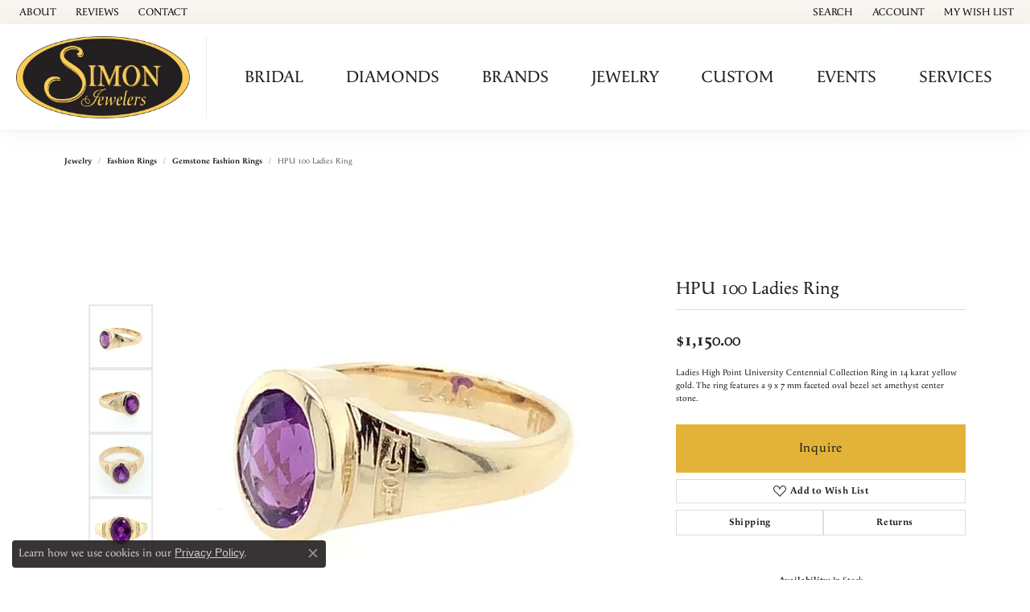

--- FILE ---
content_type: text/html; charset=UTF-8
request_url: https://www.simonjewelers.com/jewelry-details/gemstone-fashion-rings/hpu-100-ladies-ring/81881
body_size: 17172
content:
<!DOCTYPE html>
<html lang="en">
	<head>
		<meta charset="utf-8">
		<title>HPU 100 Ladies Ring 001-200-03628 14KY - Simon Jewelers | Simon Jewelers | High Point, NC</title>	
		
		
		<link rel="preconnect" href="//v6master-asics.shopfinejewelry.com/">
		<link rel="preconnect" href="https://cdn.jewelryimages.net/">
		
		<link rel="stylesheet" href="/css/_monolith.min.css?t=14481" media="all">
				
		
		
		<link rel="stylesheet" href="//v6master-asics.shopfinejewelry.com/js/vendor/OwlCarousel2-2.3.4/dist/assets/owl.carousel.min.css?t=simonjewelers14481"  media="print" onload="this.media='all'">
		<link rel="stylesheet" href="//v6master-asics.shopfinejewelry.com/js/vendor/magiczoomplus-commercial/magiczoomplus/magiczoomplus.css?t=simonjewelers14481"  media="print" onload="this.media='all'">
		<link rel="stylesheet" href="//v6master-asics.shopfinejewelry.com/js/vendor/bootstrap4-datetimepicker-master/build/css/bootstrap-datetimepicker.min.css?t=simonjewelers14481"  media="print" onload="this.media='all'">
		<link rel="stylesheet" href="//v6master-asics.shopfinejewelry.com/js/src/components/phone-number-input/css/phone-number-input.min.css?t=simonjewelers14481"  media="print" onload="this.media='all'">
		<link rel="stylesheet" href="//v6master-asics.shopfinejewelry.com/js/vendor/jquery.realperson.package-2.0.1/jquery.realperson.css?t=simonjewelers14481"  media="print" onload="this.media='all'">
		<link rel="stylesheet" href="//v6master-asics.shopfinejewelry.com/fonts/diamond-shapes/diashapes-v6.min.css" media="print" onload="this.media='all';">
		<link rel="stylesheet" href="//v6master-asics.shopfinejewelry.com/fonts/ring-settings/big-ring-settings-style.min.css" media="print" onload="this.media='all';">
		<link rel="stylesheet" href="//v6master-asics.shopfinejewelry.com/css/fragments/consentManagementPlatform.min.css" media="print" onload="this.media='all';">
		<link rel="stylesheet" href="//v6master-asics.shopfinejewelry.com/css/fragments/toggleSwitch.min.css" media="print" onload="this.media='all';">
		<link rel="stylesheet" href="//v6master-asics.shopfinejewelry.com/css/fragments/address-table.min.css" media="print" onload="this.media='all';">
		<link rel="stylesheet" href="//v6master-asics.shopfinejewelry.com/fonts/icons/css/bootstrap-set3.min.css" media="print" onload="this.media='all';">
		<link rel="stylesheet" href="//v6master-asics.shopfinejewelry.com/fonts/icons/css/brands.min.css" media="print" onload="this.media='all';">
		<link rel="stylesheet" href="/css/_quick-search.min.css?t=simonjewelers14481"  media="print" onload="this.media='all'">
		<link rel="stylesheet" href="//v6master-asics.shopfinejewelry.com/js/build/components/login/css/login.min.css?t=simonjewelers14481"  media="print" onload="this.media='all'">
		<link rel="stylesheet" href="/css/_login.min.css?t=simonjewelers14481"  media="print" onload="this.media='all'">
		<link rel="stylesheet" href="/css/_cart.min.css?t=simonjewelers14481"  media="print" onload="this.media='all'">
		<link rel="stylesheet" href="/css/_wishlist.min.css?t=simonjewelers14481"  media="print" onload="this.media='all'">
			<link rel="stylesheet" href="//v6master-asics.shopfinejewelry.com/css/pages/jewelry-details.min.css?t=simonjewelers14481" media="all">		
		
		<link rel="stylesheet" href="//v6master-asics.shopfinejewelry.com/css/theme-olympus.css?t=14481" media="print" onload="this.media='all';">
		
		<link rel="stylesheet" href="/css/local.css?t=14481" media="all">
		<link rel="stylesheet" href="//v6master-asics.shopfinejewelry.com/css/print.min.css?t=14481" media="print" type="text/css">
	
		<script data-load-position="inline">
			window.cmpSettings = {"useOptInConsentPolicy":false,"showConsentManagementOptions":false,"includeRolexCookieOptions":false,"includePersonalizationCookieOption":true,"forRolexHybrid":false,"rolexCMPVersion":1};
		</script>
		<script src="//v6master-asics.shopfinejewelry.com/js/globalScripts/cookieBlocker.js" data-load-position="inline"></script>
		
		<script>
			var blockedCookieScripts = [];
		</script>		
		<!-- Global site tag (gtag.js) - Google Analytics -->
		<script data-load-position="early 0" async src="https://www.googletagmanager.com/gtag/js?id=UA-38924680-12"></script>
		<script data-load-position="inline">
			window.dataLayer = window.dataLayer || [];
			function gtag(){dataLayer.push(arguments);}
			gtag('js', new Date());

			gtag('config', 'UA-38924680-12'); 
		</script>		
		
		

		<!-- HEAD INCLUDES START -->
		
	<script src="https://cdn.jsdelivr.net/npm/hls.js@1.4.12/dist/hls.min.js?t=simonjewelers14481" data-load-position="early 0"></script>

	<script src="//v6master-asics.shopfinejewelry.com/js/fragments/hls-product-video.js?t=simonjewelers14481" data-load-position="early 1"></script>
<script>window.userCurrency = "USD";</script>
		<!-- HEAD INCLUDES END -->

		
					
		<script data-load-position="early 0">window.pageInfo={"itemID":"81881","itemDetails":{"itemID":"81881","masterID":"c001372","jewelryClassID":"22","itemUrl":null,"vendorID":"00098","edgeVendID":"VIJ","folderName":"images\/edge","has1x1":"0","imgFileName":"200-03628.jpg","imgAlt1":"","imgFileName2":"200-03628-02.jpg","imgAlt2":"","imgFileName3":"200-03628-03.jpg","imgAlt3":"","imgFileName4":"200-03628-04.jpg","imgAlt4":"","imgFileName5":"","imgAlt5":"","videoFile":"","youtubeLink":"","imgUrl":"images\/edge\/200-03628.jpg","collectionID":"0","itemTitle":"HPU 100 Ladies Ring","description":"Ladies High Point University Centennial Collection Ring in 14 karat yellow gold. The ring features a 9 x 7 mm faceted oval bezel set amethyst center stone.","styleNo":"001-200-03628","vendorStyle":"HPU100-LDS-RGGD","GUID":"","RFID":"","gender":"Women's","ringSetting":null,"settingType":null,"centerStoneIncluded":"0","centerCtWt":"0.00","centerDiaShape":"0","centerDiaCut":"0","centerDiaClarity":"0","centerDiaColor":"0","centerDiaDimensions":"","centerDiaCertType":"0","centerDiaCertImg":"","centerDiaCertNo":"","centerDiaFluorescence":"0","centerDiaTable":"0.00","centerDiaDepth":"0.00","centerDiaCulet":"0","centerDiaPrice":"0.00","centerDiaPricePerCarat":"0.00","commonDiaCtWt":"0.00","commonDiaShape":"0","commonDiaCut":"0","commonDiaClarity":"0","commonDiaColor":"0","totalDiaCount":"0","totalDiaCtWt":"0.00","shapeRange":"","centerGemIncluded":"0","centerGemType":"0","centerGemShape":"0","centerGemstoneCtWt":"0.00","centerGemDimensions":"","centerGemQuality":"","gemstoneType":null,"gemstoneTypeA":"0","gemstoneTypeACtWt":"0.00","gemstoneTypeACount":"0","gemstoneTypeB":"0","gemstoneTypeBCtWt":"0.00","gemstoneTypeBCount":"0","gemstoneTypeC":"0","gemstoneTypeCCtWt":"0.00","gemstoneTypeCCount":"0","gemstoneTypeD":"0","gemstoneTypeDCtWt":"0.00","gemstoneTypeDCount":"0","gemstoneTypeE":"0","gemstoneTypeECtWt":"0.00","gemstoneTypeECount":"0","totalGemstoneWt":"0.00","fullMetalType":"14K Yellow Gold","metalType1":"14KY","length":"","lengthType":"","width":"","widthType":"","size":null,"color":null,"letter":null,"era":null,"ringSizes":"","stockLevel":"1","availability":"0","freeShipping":"0","weight":"1.00","weightType":"","enableCheckout":"1","lowCt":null,"highCt":null,"categoryTitle":"Gemstone Fashion Rings","categoryUrl":"gemstone-fashion-rings","h1Tag":"","parentCategoryTitle":"Fashion Rings","parentCategoryUrl":"fashion-rings","retail":1150,"salePrice":0,"imgFileName_exists":null,"imgFileName_width":null,"imgFileName2_exists":null,"imgFileName2_width":null,"imgFileName3_exists":null,"imgFileName3_width":null,"imgFileName4_exists":null,"imgFileName4_width":null,"imgFileName5_exists":null,"imgFileName5_width":null,"nonStandardImage":null,"similarSKUs":"{\"idList\":[\"81883\",\"81955\",\"83399\",\"83403\",\"83267\",\"83541\",\"81105\",\"81913\",\"83821\",\"83405\"],\"ctime\":1769261356}","itemMetaTitle":"","itemMetaKeywords":"","itemMetaDescription":"","itemVisible":"1","autoUpdate":"0","collectionTitle":null,"collectionUrl":null,"logoWhite":null,"copyHybrid":null,"masterCollectionID":null,"jsonData":null,"fixedShippingPrice":"0.00","metalFinish":"polished","style":"","watchType":"","watchBraceletMaterial":"","watchBraceletColor":"","watchCaseSize":"","watchCaseMaterial":"","watchCrystalType":"","watchBezel":"","watchDialColor":"","watchDialShape":"","watchDialType":"","watchMovement":"","watchWaterResistance":"","watchFunctions":"","watchBraceletStyle":"","commonStoneType":"0","hidePrice":"0","excludeFromCoupons":"0","isERDBrand":null,"collection":"","fretail":"$1,150.00","fsalePrice":"$0.00","collectionLogoURL":"\/\/placeholder.shopfinejewelry.com\/300x150\/ffffff\/ffffff","imageSource":"\/\/cdn.jewelryimages.net\/edge\/simonjewelers\/images\/edge\/200-03628.jpg?v=14"},"baseSKU":"HPU100-LDS-RGGD","baseSKURaw":"HPU100-LDS-RGGD","jewelryClassID":"22","jsonData":false,"styleNo":"001-200-03628","scrambledStlyeNo":"","itemTitle":"HPU 100 Ladies Ring","itemVisible":"1","categoryUrl":"gemstone-fashion-rings","collectionID":"0","edgeVendID":"VIJ","vendorID":"00098","erdLegacyUrl":false,"variationStyle":"","imageBaseURL":"","image1":"\/\/cdn.jewelryimages.net\/edge\/simonjewelers\/images\/edge\/200-03628.jpg?v=14","image2":"\/\/cdn.jewelryimages.net\/edge\/simonjewelers\/images\/edge\/200-03628-02.jpg?v=14","image3":"\/\/cdn.jewelryimages.net\/edge\/simonjewelers\/images\/edge\/200-03628-03.jpg?v=14","image4":"\/\/cdn.jewelryimages.net\/edge\/simonjewelers\/images\/edge\/200-03628-04.jpg?v=14","image5":"","image6":"","variationColNames":"[]","ringSizeHasJSON":false,"ringSizeJSON":"","session":"e93ec74646002a34e442134980b00e96","referer":"","hideDecimals":"0","hideAllPrices":"0","price":1150,"currency":"USD","hidePriceMessage":"Call for Price","calculateLiveSettingPrice":false,"metalType":"14KY","metalFinish":"polished","diamondQuality":"","priceAdj":1,"forexMultiplier":1,"similarItems":{"success":true,"retArr":[{"imageSource":"\/\/cdn.jewelryimages.net\/edge\/simonjewelers\/images\/edge\/200-01335.jpg?v=14","itemUrl":"\/jewelry-details\/gemstone-fashion-rings\/fashion-ring\/81955","itemTitle":"Fashion Ring","retail":"1475.00","salePrice":"737.50"},{"imageSource":"\/\/cdn.jewelryimages.net\/edge\/simonjewelers\/images\/edge\/200-02600.jpg?v=14","itemUrl":"\/jewelry-details\/gemstone-fashion-rings\/fashion-ring\/83399","itemTitle":"Fashion Ring","retail":"1180.00","salePrice":"0.00"},{"imageSource":"\/\/cdn.jewelryimages.net\/edge\/simonjewelers\/images\/edge\/200-02666.jpg?v=14","itemUrl":"\/jewelry-details\/gemstone-fashion-rings\/fashion-ring\/83403","itemTitle":"Fashion Ring","retail":"4895.00","salePrice":"0.00"},{"imageSource":"\/\/cdn.jewelryimages.net\/edge\/simonjewelers\/images\/edge\/200-03042.jpg?v=14","itemUrl":"\/jewelry-details\/gemstone-fashion-rings\/fashion-ring\/83267","itemTitle":"Fashion Ring","retail":"1875.00","salePrice":"937.50"},{"imageSource":"\/\/cdn.jewelryimages.net\/edge\/simonjewelers\/images\/edge\/200-03045.jpg?v=14","itemUrl":"\/jewelry-details\/gemstone-fashion-rings\/fashion-ring\/83541","itemTitle":"Fashion Ring","retail":"5500.00","salePrice":"0.00"},{"imageSource":"\/\/cdn.jewelryimages.net\/edge\/simonjewelers\/images\/edge\/200-03112.jpg?v=14","itemUrl":"\/jewelry-details\/gemstone-fashion-rings\/tanzanite-and-diamond-ring\/81105","itemTitle":"Tanzanite and Diamond Ring","retail":"3100.00","salePrice":"0.00"},{"imageSource":"\/\/cdn.jewelryimages.net\/edge\/simonjewelers\/images\/edge\/200-03129.jpg?v=14","itemUrl":"\/jewelry-details\/gemstone-fashion-rings\/fashion-ring\/81913","itemTitle":"Fashion Ring","retail":"2995.00","salePrice":"0.00"},{"imageSource":"\/\/cdn.jewelryimages.net\/edge\/simonjewelers\/images\/edge\/200-03168.jpg?v=14","itemUrl":"\/jewelry-details\/gemstone-fashion-rings\/fashion-ring\/83821","itemTitle":"Fashion Ring","retail":"7295.00","salePrice":"0.00"},{"imageSource":"\/\/cdn.jewelryimages.net\/edge\/simonjewelers\/images\/edge\/200-03204.jpg?v=14","itemUrl":"\/jewelry-details\/gemstone-fashion-rings\/fashion-ring\/83405","itemTitle":"Fashion Ring","retail":"3450.00","salePrice":"0.00"},{"imageSource":"\/\/cdn.jewelryimages.net\/edge\/simonjewelers\/images\/edge\/200-03628-04.jpg?v=14","itemUrl":"\/jewelry-details\/gemstone-fashion-rings\/hpu-100-ladies-ring\/81883","itemTitle":"HPU 100 Ladies Ring","retail":"1150.00","salePrice":"0.00"},{"imageSource":null,"itemUrl":null,"itemTitle":null,"retail":null,"salePrice":null}],"date":1769261356000},"enableCustomerWishlist":"1","enableGuestWishlist":"1","customer":{"loggedIn":false,"hasGuestWishlist":false,"firstName":"","lastName":"","email":"","phone":""},"lowCt":"","highCt":"","shapeRange":"","showChatButtonJewelryDetails":"0","jewelryDescriptionShowMoreButton":true,"affirmPublicKey":"","financingPageVisibility":"1","storename":"Simon Jewelers","storeaddress":"<br> <br>1345 N Main Street Ste 108<br>High Point, NC 27262-3128<br>","cartButtonDefaultText":"Add to Cart","availableLocationInputHTML":"<input type=\"hidden\" value=\"1\" name=\"location\" class=\"appt-location\">","locationDayTime":{"1":{"locationName":" ","daysOfWeekDisabled":[0,1],"timeOfDay":{"2":{"open":"10:00:00","close":"17:30:00"},"3":{"open":"10:00:00","close":"17:30:00"},"4":{"open":"10:00:00","close":"17:30:00"},"5":{"open":"10:00:00","close":"17:30:00"},"6":{"open":"10:00:00","close":"16:30:00"}},"closedHolidayDates":[],"adjustedHolidayHours":[]}},"locationsFieldInquiries":"1","customerID":null};</script>			
		
<script>
	window.enableEcommerce = "0";
</script>

		
<script>
	window.fbAppId = "174100089333117";
</script>

		
	<script>
		window.googleAppId = "522739862603-9cnc28esu2ntos9aevhluql3ikdjgqpo.apps.googleusercontent.com";
	</script>

		<script type="application/ld+json">{"@context":"https:\/\/schema.org","@type":"Product","name":"HPU 100 Ladies Ring","image":["\/\/cdn.jewelryimages.net\/edge\/simonjewelers\/images\/edge\/200-03628.jpg?v=14","\/\/cdn.jewelryimages.net\/edge\/simonjewelers\/images\/edge\/200-03628-02.jpg?v=14","\/\/cdn.jewelryimages.net\/edge\/simonjewelers\/images\/edge\/200-03628-03.jpg?v=14","\/\/cdn.jewelryimages.net\/edge\/simonjewelers\/images\/edge\/200-03628-04.jpg?v=14"],"description":"Ladies High Point University Centennial Collection Ring in 14 karat yellow gold. The ring features a 9 x 7 mm faceted oval bezel set amethyst center stone.","sku":"001-200-03628","mpn":"HPU100-LDS-RGGD","brand":{"@type":"Brand","name":null},"offers":{"@type":"Offer","url":"https:\/\/www.simonjewelers.com\/jewelry-details\/gemstone-fashion-rings\/hpu-100-ladies-ring\/81881","priceCurrency":"USD","price":"1150","priceValidUntil":"2026-02-28","availability":"https:\/\/schema.org\/InStock","shippingDetails":{"@type":"OfferShippingDetails","shippingRate":{"@type":"MonetaryAmount","currency":"USD"},"shippingDestination":{"@type":"DefinedRegion","addressCountry":"US"},"deliveryTime":{"@type":"ShippingDeliveryTime","handlingTime":{"@type":"QuantitativeValue","minValue":"7","maxValue":"10"},"businessDays":{"@type":"OpeningHoursSpecification","dayOfWeek":["https:\/\/schema.org\/Tuesday","https:\/\/schema.org\/Wednesday","https:\/\/schema.org\/Thursday","https:\/\/schema.org\/Friday","https:\/\/schema.org\/Saturday"]}}}}}</script>
		<meta name="description" content="Shop  Gemstone Fashion Rings like this 001-200-03628 HPU 100 Ladies Ring at Simon Jewelers in High Point NC">
		<meta name="referrer" content="strict-origin-when-cross-origin">
		<meta name="keywords" content="">
		<meta name="viewport" content="width=device-width, initial-scale=1">
		<!-- Open Graph Meta -->
		<meta property="og:title" content="HPU 100 Ladies Ring">
		<meta property="og:description" content="Ladies High Point University Centennial Collection Ring in 14 karat yellow gold. The ring features a 9 x 7 mm faceted oval bezel set amethyst center stone.">
		<meta property="og:image" content="https://cdn.jewelryimages.net/edge/simonjewelers/images/edge/200-03628.jpg?v=14">
		<meta property="product:availability" content="In Stock">
		<meta property="product:condition" content="new">
		<meta property="product:price:amount" content="$1,150.00">
		<meta property="product:price:currency" content="USD">
		<meta property="product:retailer_item_id" content="81881">
		<!-- End Graph Meta -->

		
	</head>
	<body id="jewelry-details" class=" icofont-bootstrap-set3" data-theme="olympus">		
		<!-- START BODY INCLUDE -->
		<script defer src=" https://connect.podium.com/widget.js#ORG_TOKEN=8cc7f7d6-d78f-457a-9385-04cdfebfb6d5" id="podium-widget" data-organization-api-token="8cc7f7d6-d78f-457a-9385-04cdfebfb6d5"></script>
		<!-- END BODY INCLUDE -->
		
		<!-- No podium chat active -->
		
		
		<div id='accessibility-skip-links' data-breakpoint='md'><a class="skippy sr-only sr-only-focusable" href="#main-sections"><span class="skippy-text">Skip to main content</span></a><a class="skippy sr-only sr-only-focusable" href="#footer"><span class="skippy-text">Skip to footer</span></a></div>



		<div class="container-fluid toolbar top ">
			<div class="toolbar-inner align-items-center justify-content-center justify-content-sm-center justify-content-md-between justify-content-lg-between" role="toolbar" aria-label="Primary toolbar">
				<ul class="left"><li class="toolbar-item  item-"><a href="/pages/about-us" role="link" ><span>About</span></a></li><li class="toolbar-item  item-"><a href="/testimonials" role="link" ><span>Reviews</span></a></li><li class="toolbar-item  item-"><a href="/contact" role="link" ><span>Contact</span></a></li>
				</ul>
				<ul class="right">
			<li class="toolbar-item dropdown  item-search">
				<a href="javascript:void(0)" role="button" class="dropdown-toggle" data-bs-toggle="dropdown" data-bs-hover="dropdown" aria-haspopup="menu" aria-expanded="false" id="top-menu-item-right-search-1" aria-label="Search"><span>Search</span><span class="sr-only">Toggle Toolbar Search Menu</span></a>
				<div class="dropdown-menu menu-search dropdown-menu-right" aria-labelledby="top-menu-item-right-search-1" role="presentation">
					<div class="px-2">
						<form action="/jewelry" role="search" method="GET" aria-label="Site search">
							<div class="input-group">
								<label for="toolbar-search-kw" class="sr-only">Search for...</label>
								<input type="text" class="form-control" id="toolbar-search-kw" name="kw" placeholder="Search for...">
								<span class="input-group-btn">
									<button class="btn btn-default px-3" type="submit" role="button" aria-label="Submit search"><i class="icon-search" aria-hidden="true"></i></button>
								</span>
							</div>
						</form>
					</div>
				</div>
			</li>
			<li class="toolbar-item dropdown  item-account">
				<a href="javascript:void(0)" role="button" class="dropdown-toggle" data-bs-toggle="dropdown" data-bs-hover="dropdown" aria-haspopup="dialog" aria-controls="top-menu-login-dialog-right-account-2" aria-expanded="false" id="top-menu-item-right-account-2" aria-label="My Account Menu"><span>Account</span><span class="sr-only">Toggle My Account Menu</span></a>
				<div class="dropdown-menu menu-account dropdown-menu-right my-account-dropdown punchmarkLogin">
					<div id="top-menu-login-dialog-right-account-2" role="dialog" aria-modal="true" aria-labelledby="top-menu-login-dialog-title-right-account-2" class="loginWrap OG">
						<div id="top-menu-login-dialog-title-right-account-2" class="sr-only">Login</div>
						<form class="login">
							<div class="form-floating">
								<input type="text" name="username" id="top-menu-username-right-account-2" placeholder="username" class="form-control input-md" autocomplete="off" value="">
								<label for="top-menu-username-right-account-2" class="">Username</label>
							</div>
							<div class="form-floating mt-1">
								<input type="password" name="password" id="top-menu-password-right-account-2" placeholder="password" class="form-control input-md" autocomplete="off" value="">
								<label for="top-menu-password-right-account-2" class="passwordLabel">Password</label>
							</div>
							<div class="form-group d-flex justify-content-between mb-3">
								<a tabindex="-1" role="button" class="small fw-bold cursor-pointer mt-2 invisible">Forgot Password?</a>
							</div>
							<button class="btn btn-primary btn-lg btn-block" type="submit">Log In</button>
						</form>
						<p class="pt-3 small text-center mb-0 signUp">
							Don&rsquo;t have an account?
							<a href="/register" class="fw-bold d-block">Sign up now</a>
						</p>
					</div>
				</div>
			</li>
			<li class="toolbar-item dropdown wishlist item-wishlist">
				<a href="javascript:void(0)" role="button" class="dropdown-toggle" data-bs-toggle="dropdown" data-bs-hover="dropdown" aria-haspopup="menu" aria-expanded="false" id="top-menu-item-right-wishlist-3" aria-label="My Wish List"><span>My Wish List</span><span class="sr-only">Toggle My Wish List</span></a>
				<div class="dropdown-menu menu-wishlist dropdown-menu-right global-wish-list-dropdown" data-type="item" data-src="wishlist" data-parent="" data-thumbs="1" data-action="get_items" data-count="3" data-template="template-wishlist-item" aria-labelledby="top-menu-item-right-wishlist-3"></div>
				<script type="text/x-tmpl" id="template-wishlist-item">
					{% if (o.length) { %}
						{% for (var i=0; i<o.length; i++) { %}
							<div class="wishlist-item media">
								<a href="{%=o[i].itemUrl%}" class="media-thumb">
									<div class="image-div" style="background-image:url({%=o[i].fullImage%});">
										<img src="https://placeholder.shopfinejewelry.com/150x150" class="placeholder" alt="">
									</div>
								</a>
								<div class="media-body">
									<h6 class="media-heading text-truncate">{%=o[i].itemTitle%}</h6>
									<span class="media-description text-truncate">Style #: {%#o[i].styleNo%}</span>
									{% if (o[i].salePrice > 0 && o[i].retail > 0) { %}
										<span class="media-price"><strike>${%=o[i].salePrice%}</strike> ${%=o[i].retail%}</span>
									{% } else if(o[i].retail == 0.00 || o[i].retail == "") { %}
										<span class="media-price">Call for Price</span>
									{% } else { %}
										<span class="media-price">${%=o[i].retail%}</span>
									{% } %}
								</div>
							</div>
						{% } %}
						<div class="px-2">
							<a href="/myaccount-wishlist" class="btn btn-primary btn-md btn-block btn-view-wishlist">View My Wish List</a>
						</div>
					{% } else { %}
						<div class="wishlist-empty">
							<div class="menu-cart-subtotal px-20">
								<p class="text-center">You have no items in your wish list.</p>
							</div>
							<div class="menu-cart-buttons">
								<a href="/jewelry" class="btn btn-primary btn-block">Browse Jewelry</a>
							</div>
						</div>
					{% } %}
				</script>
			</li>
				</ul>
			</div>
		</div>
<header class="sticky-xs sticky-sm sticky-md sticky-lg">
	<div class="container-fluid main-content">				
		<div class="row">
			<div class="col main-content-col d-block d-md-flex nav-inline align-items-center ">
				
				
		<a href="/" id="logo" aria-label="Simon Jewelers logo - Go to homepage">
			<img src="https://cdn.jewelryimages.net/static/domains/simonjewelers/images/store-pics/brand.png?width=634" width="634" height="299" alt="Simon Jewelers logo" class="mx-auto" loading="eager" decoding="sync" fetchpriority="high">
		</a>
				
<nav class="navbar w-sm-100 navbar-expand-md navbar-menu-position-default " id="website-navigation" aria-label="Primary">
	
<button class="navbar-toggler d-inline-block d-md-none" id="nav-toggle" type="button" data-animation="animation-2" data-bs-toggle="collapse" data-bs-target="#main-navigation" aria-controls="main-navigation" aria-expanded="false" aria-label="Toggle navigation">
	<span class="navbar-toggler-icon" aria-hidden="true">
		<span></span>
		<span></span>
		<span></span>
	</span>
</button>
	<div class="collapse navbar-collapse justify-content-center" id="main-navigation">
		<div class='container-fluid inner-nav  px-0'>
		<ul class="navbar-nav justify-content-around align-items-center " id="menubar-left" aria-label="Primary site menu">
		<li class="dropdown nav-item "><a href="javascript:void(0)" data-bs-toggle="dropdown" aria-expanded="false" aria-haspopup="true" class="nav-link " id="menu-item-default-1">Bridal</a><ul class="dropdown-menu  menu-default dropdown-menu-left" aria-labelledby="menu-item-default-1"><li><a href="/pages/custom-ring-builder" data-url="/pages/custom-ring-builder"  class="dropdown-item dropdown-item-parent "  id="submenu-item-default-1-1">Design Your Engagement Ring</a></li><li class="dropdown dropdown-submenu"><a href="/jewelry/for-the-bride" data-url="/jewelry/for-the-bride"  class="dropdown-item dropdown-item-parent  parent-has-kids"  id="submenu-item-default-1-2">For the Bride</a><ul class="dropdown-menu dropdown-menu-left dropdown-menu-children" aria-labelledby="submenu-item-default-1-2" role="menu"><li role="none"><a class="dropdown-item" href="/ringsettings" >Create Your Own Ring</a></li><li role="none"><a class="dropdown-item" href="/jewelry/for-the-bride/engagement-ring-settings" >Engagement Ring Settings</a></li><li role="none"><a class="dropdown-item" href="/jewelry/for-the-bride/wedding-bands" >Women's Wedding Bands</a></li></ul></li><li class="dropdown dropdown-submenu"><a href="/jewelry/for-the-groom" data-url="/jewelry/for-the-groom"  class="dropdown-item dropdown-item-parent  parent-has-kids"  id="submenu-item-default-1-3">For the Groom</a><ul class="dropdown-menu dropdown-menu-left dropdown-menu-children" aria-labelledby="submenu-item-default-1-3" role="menu"><li role="none"><a class="dropdown-item" href="/jewelry/for-the-groom/mens-wedding-bands" >Men's Wedding Bands</a></li></ul></li><li><a href="/jewelry/anniversary" data-url="/jewelry/anniversary"  class="dropdown-item dropdown-item-parent "  id="submenu-item-default-1-4">Anniversary</a></li><li><a href="/education-diamonds" data-url="/education-diamonds"  class="dropdown-item dropdown-item-parent "  id="submenu-item-default-1-5">Diamond Education</a></li><li><a href="/benchmark-ring-lab" data-url="/benchmark-ring-lab"  class="dropdown-item dropdown-item-parent "  id="submenu-item-default-1-6">Build Your Wedding Band</a></li></ul><!-- .dropdown-menu --></li>
		<li class="dropdown nav-item "><a href="javascript:void(0)" data-bs-toggle="dropdown" aria-expanded="false" aria-haspopup="true" class="nav-link " id="menu-item-default-2">Diamonds</a><ul class="dropdown-menu  menu-default dropdown-menu-left" aria-labelledby="menu-item-default-2"><li><a href="/ringsettings-diamonds" data-url="/ringsettings-diamonds"  class="dropdown-item dropdown-item-parent "  id="submenu-item-default-2-1">Loose Diamond Search</a></li><li><a href="/ringsettings-diamonds" data-url="/ringsettings-diamonds"  class="dropdown-item dropdown-item-parent "  id="submenu-item-default-2-2">Start with the Diamond</a></li></ul><!-- .dropdown-menu --></li>
		<li class="dropdown nav-item "><a href="javascript:void(0)" data-bs-toggle="dropdown" aria-expanded="false" aria-haspopup="true" class="nav-link " id="menu-item-brand-list-3">Brands</a><ul class="dropdown-menu  menu-brand-list dropdown-menu-left brand-list-dropdown" aria-labelledby="menu-item-brand-list-3"><li><a href="/brand/ammara-stone" class="dropdown-item dropdown-item-parent" data-title="Ammara Stone">Ammara Stone</a></li><li><a href="/brand/artcarved" class="dropdown-item dropdown-item-parent" data-title="ArtCarved">ArtCarved</a></li><li><a href="/brand/benchmark" class="dropdown-item dropdown-item-parent" data-title="Benchmark">Benchmark</a></li><li><a href="/brand/bering-time" class="dropdown-item dropdown-item-parent" data-title="Bering Time">Bering Time</a></li><li><a href="/brand/citizen" class="dropdown-item dropdown-item-parent" data-title="Citizen">Citizen</a></li><li><a href="/brand/frederique-constant" class="dropdown-item dropdown-item-parent" data-title="Frederique Constant">Frederique Constant</a></li><li><a href="/brand/gabriel-co-in-stock" class="dropdown-item dropdown-item-parent" data-title="Gabriel &amp; Co. (In-Stock)">Gabriel &amp; Co. (In-Stock)</a></li><li><a href="/brand/gabriel-co-special-order" class="dropdown-item dropdown-item-parent" data-title="Gabriel &amp; Co. (Special Order)">Gabriel &amp; Co. (Special Order)</a></li><li><a href="/brand/kir-collection" class="dropdown-item dropdown-item-parent" data-title="KIR Collection">KIR Collection</a></li><li><a href="/brand/kyle-cavan" class="dropdown-item dropdown-item-parent" data-title="Kyle Cavan">Kyle Cavan</a></li><li><a href="/brand/luminox" class="dropdown-item dropdown-item-parent" data-title="Luminox">Luminox</a></li><li><a href="/brand/mars-jewelry" class="dropdown-item dropdown-item-parent" data-title="Mars Jewelry">Mars Jewelry</a></li><li><a href="/brand/memoire" class="dropdown-item dropdown-item-parent" data-title="Memoire">Memoire</a></li><li><a href="/brand/michou" class="dropdown-item dropdown-item-parent" data-title="Michou">Michou</a></li><li><a href="/brand/oris" class="dropdown-item dropdown-item-parent" data-title="Oris">Oris</a></li><li><a href="/brand/overnight" class="dropdown-item dropdown-item-parent" data-title="Overnight">Overnight</a></li><li><a href="/brand/raymond-mazza" class="dropdown-item dropdown-item-parent" data-title="Raymond Mazza">Raymond Mazza</a></li><li><a href="/brand/revelation" class="dropdown-item dropdown-item-parent" data-title="Revelation">Revelation</a></li><li><a href="/brand/tantalum" class="dropdown-item dropdown-item-parent" data-title="Tantalum">Tantalum</a></li><li><a href="/brand/zina-sterling" class="dropdown-item dropdown-item-parent" data-title="Zina Sterling">Zina Sterling</a></li></ul><!-- div or ul.dropdown-menu --></li>
		<li class="dropdown nav-item "><a href="javascript:void(0)" data-bs-toggle="dropdown" aria-expanded="false" aria-haspopup="true" class="nav-link " id="menu-item-cat-list-4">Jewelry</a><ul class="dropdown-menu  menu-cat-list dropdown-menu-left cat-list-dropdown" aria-labelledby="menu-item-cat-list-4"><li class="dropdown dropdown-submenu"><a href="/jewelry/for-the-bride" data-url="/jewelry/for-the-bride" class="dropdown-item dropdown-item-parent parent-has-kids" id="submenu-item-cat-list-1">For the Bride</a><ul class="dropdown-menu dropdown-menu-left dropdown-menu-children" aria-labelledby="submenu-item-cat-list-1" role="menu"><li role="none"><a class="dropdown-item" href="/jewelry/engagement-ring-settings" role="menuitem">Engagement Ring Settings</a></li><li role="none"><a class="dropdown-item" href="/jewelry/wedding-bands" role="menuitem">Wedding Bands</a></li><li role="none"><a class="dropdown-item" href="/jewelry/pins" role="menuitem">Pins</a></li></ul></li><li class="dropdown dropdown-submenu"><a href="/jewelry/for-the-groom" data-url="/jewelry/for-the-groom" class="dropdown-item dropdown-item-parent parent-has-kids" id="submenu-item-cat-list-2">For the Groom</a><ul class="dropdown-menu dropdown-menu-left dropdown-menu-children" aria-labelledby="submenu-item-cat-list-2" role="menu"><li role="none"><a class="dropdown-item" href="/jewelry/mens-wedding-bands" role="menuitem">Men's Wedding Bands</a></li></ul></li><li class="dropdown dropdown-submenu"><a href="/jewelry/anniversary" data-url="/jewelry/anniversary" class="dropdown-item dropdown-item-parent parent-has-kids" id="submenu-item-cat-list-3">Anniversary</a><ul class="dropdown-menu dropdown-menu-left dropdown-menu-children" aria-labelledby="submenu-item-cat-list-3" role="menu"><li role="none"><a class="dropdown-item" href="/jewelry/anniversary-bands" role="menuitem">Anniversary Bands</a></li><li role="none"><a class="dropdown-item" href="/jewelry/eternity-bands" role="menuitem">Eternity Bands</a></li><li role="none"><a class="dropdown-item" href="/jewelry/lab-grown-diamond-anniversary-bands" role="menuitem">Lab Grown Diamond Anniversary Bands</a></li></ul></li><li class="dropdown dropdown-submenu"><a href="/jewelry/fashion-rings" data-url="/jewelry/fashion-rings" class="dropdown-item dropdown-item-parent parent-has-kids" id="submenu-item-cat-list-4">Fashion Rings</a><ul class="dropdown-menu dropdown-menu-left dropdown-menu-children" aria-labelledby="submenu-item-cat-list-4" role="menu"><li role="none"><a class="dropdown-item" href="/jewelry/diamond-fashion-rings" role="menuitem">Diamond Fashion Rings</a></li><li role="none"><a class="dropdown-item" href="/jewelry/gemstone-fashion-rings" role="menuitem">Gemstone Fashion Rings</a></li><li role="none"><a class="dropdown-item" href="/jewelry/gold-fashion-rings" role="menuitem">Gold Fashion Rings</a></li><li role="none"><a class="dropdown-item" href="/jewelry/lab-grown-diamond-fashion-rings" role="menuitem">Lab Grown Diamond Fashion Rings</a></li></ul></li><li class="dropdown dropdown-submenu"><a href="/jewelry/bracelets" data-url="/jewelry/bracelets" class="dropdown-item dropdown-item-parent parent-has-kids" id="submenu-item-cat-list-5">Bracelets</a><ul class="dropdown-menu dropdown-menu-left dropdown-menu-children" aria-labelledby="submenu-item-cat-list-5" role="menu"><li role="none"><a class="dropdown-item" href="/jewelry/diamond-bracelets" role="menuitem">Diamond Bracelets</a></li><li role="none"><a class="dropdown-item" href="/jewelry/fashion-bracelets" role="menuitem">Fashion Bracelets</a></li><li role="none"><a class="dropdown-item" href="/jewelry/gemstone-bracelets" role="menuitem">Gemstone Bracelets</a></li><li role="none"><a class="dropdown-item" href="/jewelry/gold-bracelets" role="menuitem">Gold Bracelets</a></li><li role="none"><a class="dropdown-item" href="/jewelry/lab-grown-diamond-bracelets" role="menuitem">Lab Grown Diamond Bracelets</a></li><li role="none"><a class="dropdown-item" href="/jewelry/silver-bracelets" role="menuitem">Silver Bracelets</a></li></ul></li><li class="dropdown dropdown-submenu"><a href="/jewelry/earrings" data-url="/jewelry/earrings" class="dropdown-item dropdown-item-parent parent-has-kids" id="submenu-item-cat-list-6">Earrings</a><ul class="dropdown-menu dropdown-menu-left dropdown-menu-children" aria-labelledby="submenu-item-cat-list-6" role="menu"><li role="none"><a class="dropdown-item" href="/jewelry/diamond-earrings" role="menuitem">Diamond Earrings</a></li><li role="none"><a class="dropdown-item" href="/jewelry/gemstone-earrings" role="menuitem">Gemstone Earrings</a></li><li role="none"><a class="dropdown-item" href="/jewelry/lab-grown-diamond-earrings" role="menuitem">Lab Grown Diamond Earrings</a></li></ul></li><li class="dropdown dropdown-submenu"><a href="/jewelry/necklaces" data-url="/jewelry/necklaces" class="dropdown-item dropdown-item-parent parent-has-kids" id="submenu-item-cat-list-7">Necklaces</a><ul class="dropdown-menu dropdown-menu-left dropdown-menu-children" aria-labelledby="submenu-item-cat-list-7" role="menu"><li role="none"><a class="dropdown-item" href="/jewelry/diamond-necklaces" role="menuitem">Diamond Necklaces</a></li><li role="none"><a class="dropdown-item" href="/jewelry/gemstone-necklaces" role="menuitem">Gemstone Necklaces</a></li></ul></li><li class="dropdown dropdown-submenu"><a href="/jewelry/pendants" data-url="/jewelry/pendants" class="dropdown-item dropdown-item-parent parent-has-kids" id="submenu-item-cat-list-8">Pendants</a><ul class="dropdown-menu dropdown-menu-left dropdown-menu-children" aria-labelledby="submenu-item-cat-list-8" role="menu"><li role="none"><a class="dropdown-item" href="/jewelry/diamond-pendants" role="menuitem">Diamond Pendants</a></li><li role="none"><a class="dropdown-item" href="/jewelry/gemstone-pendants" role="menuitem">Gemstone Pendants</a></li><li role="none"><a class="dropdown-item" href="/jewelry/lab-grown-diamond-pendants" role="menuitem">Lab Grown Diamond Pendants</a></li></ul></li><li><a href="/jewelry/mens-fashion-jewelry" class="dropdown-item dropdown-item-parent" data-title="Men's Fashion Jewelry">Men's Fashion Jewelry</a></li><li><a href="/jewelry/engagement-rings" class="dropdown-item dropdown-item-parent" data-title="Engagement Rings">Engagement Rings</a></li><li class="dropdown dropdown-submenu"><a href="/jewelry/watches" data-url="/jewelry/watches" class="dropdown-item dropdown-item-parent parent-has-kids" id="submenu-item-cat-list-11">Watches</a><ul class="dropdown-menu dropdown-menu-left dropdown-menu-children" aria-labelledby="submenu-item-cat-list-11" role="menu"><li role="none"><a class="dropdown-item" href="/jewelry/ladies-watches" role="menuitem">Ladies Watches</a></li><li role="none"><a class="dropdown-item" href="/jewelry/mens-watches" role="menuitem">Mens Watches</a></li></ul></li><li><a href="/jewelry/fashion-necklaces" class="dropdown-item dropdown-item-parent" data-title="Fashion Necklaces">Fashion Necklaces</a></li><li><a href="/jewelry/fashion-earrings" class="dropdown-item dropdown-item-parent" data-title="Fashion Earrings">Fashion Earrings</a></li><li><a href="/jewelry/womens-wedding-bands" class="dropdown-item dropdown-item-parent" data-title="Women's Wedding Bands">Women's Wedding Bands</a></li></ul><!-- div or ul.dropdown-menu --></li>
		<li class="dropdown nav-item "><a href="javascript:void(0)" data-bs-toggle="dropdown" aria-expanded="false" aria-haspopup="true" class="nav-link " id="menu-item-default-5">Custom</a><ul class="dropdown-menu  menu-default dropdown-menu-right" aria-labelledby="menu-item-default-5"><li><a href="/pages/custom-jewelry-design" data-url="/pages/custom-jewelry-design"  class="dropdown-item dropdown-item-parent "  id="submenu-item-default-5-1">Custom Jewelry Process</a></li><li><a href="/pages/custom-engagement-rings" data-url="/pages/custom-engagement-rings"  class="dropdown-item dropdown-item-parent "  id="submenu-item-default-5-2">Custom Engagement Rings</a></li><li><a href="/pages/custom-jewelry-gallery" data-url="/pages/custom-jewelry-gallery"  class="dropdown-item dropdown-item-parent "  id="submenu-item-default-5-3">Custom Jewelry Gallery</a></li></ul><!-- .dropdown-menu --></li>
		<li class=" nav-item "><a href="/events" class="nav-link ">Events</a></li>
		<li class="dropdown nav-item "><a href="javascript:void(0)" data-bs-toggle="dropdown" aria-expanded="false" aria-haspopup="true" class="nav-link " id="menu-item-default-7">Services</a><ul class="dropdown-menu  menu-default dropdown-menu-right" aria-labelledby="menu-item-default-7"><li><a href="/services/cleaning-and-inspection" data-url="/services/cleaning-and-inspection"  class="dropdown-item dropdown-item-parent "  id="submenu-item-default-7-1">Cleaning & Inspection</a></li><li><a href="/pages/custom-jewelry-design" data-url="/pages/custom-jewelry-design"  class="dropdown-item dropdown-item-parent "  id="submenu-item-default-7-2">Custom Design</a></li><li><a href="/pages/financing" data-url="/pages/financing"  class="dropdown-item dropdown-item-parent "  id="submenu-item-default-7-3">Financing</a></li><li><a href="/services/gold-and-diamond-buying" data-url="/services/gold-and-diamond-buying"  class="dropdown-item dropdown-item-parent "  id="submenu-item-default-7-4">Gold & Diamond Buying</a></li><li><a href="/services" data-url="/services"  class="dropdown-item dropdown-item-parent "  id="submenu-item-default-7-5">View All Services</a></li></ul><!-- .dropdown-menu --></li></ul>
		</div>
	</div>
</nav>


				
			</div>
		</div>
	</div>
	
	
</header>
<main id="main-sections" tabindex="-1">
<section class="default">
	<div class="container pb-0">
		<div class="row">
			<div class="col-sm-12">
				
				
		<nav aria-label="breadcrumb" class="mt-0 mb-20" id="nav-breadcrumb">
			<ol class="breadcrumb breadcrumb-widget justify-content-start">
				<li class="breadcrumb-item"><a href="/jewelry">jewelry</a></li><li class="breadcrumb-item"><a href="/jewelry/fashion-rings">Fashion Rings</a></li><li class="breadcrumb-item"><a href="/jewelry/gemstone-fashion-rings">Gemstone Fashion Rings</a></li><li class="breadcrumb-item active">HPU 100 Ladies Ring</li>
			</ol>
		</nav>
				<!--<h1 id="jewelry-details-h1" class="">HPU 100 Ladies Ring</h1>-->
				<div class="p intro-text htmlAboveGrid"></div>
				

<section class="default px-0 py-10">
	<div class="container px-0 py-0">
		<div class="row">			
			<div class="col-12">
				<div class="row">

					<div class="col-12 col-sm-12 col-md-7 col-lg-8 d-flex flex-column justify-content-center align-items-center">
	<div class="column-slider-left justify-content-center align-items-center flex-column flex-md-row-reverse" id="jewelrydetails-image-column">
		<div id="jewelry-main-images" class="column-slider owl-carousel align-self-center" data-slider-id="1" data-margin="20" data-cols-xs="1" data-cols-sm="1" data-cols-md="1" data-cols-lg="1" data-center-mode="center">					
			
				<div class="">
					<div class="widget">
						<a href="https://zoom.jewelryimages.net/edge/simonjewelers/images/edge/200-03628.jpg" id="jewelry-details-main-img-wrap-1" class="d-block widget-inner position-0 w-100 h-auto h-sm-100 MagicZoom" style="background: transparent;" data-mobile-options="" data-options="rightClick: true; zoomOn: click" data-slide-id="zoom">
							<img id="jewelry-details-main-img-1" src="//cdn.jewelryimages.net/edge/simonjewelers/images/edge/200-03628.jpg?v=14" class="d-block " style="width:auto !important;" alt="HPU 100 Ladies Ring Simon Jewelers High Point, NC">
						</a>
					</div>
				</div>
				<div class="">
					<div class="widget">
						<a href="https://zoom.jewelryimages.net/edge/simonjewelers/images/edge/200-03628-02.jpg" id="jewelry-details-main-img-wrap-2" class="d-block widget-inner position-0 w-100 h-auto h-sm-100 MagicZoom" style="background: transparent;" data-mobile-options="" data-options="zoomOn: click" data-slide-id="zoom">
							<img id="jewelry-details-main-img-2" src="//cdn.jewelryimages.net/edge/simonjewelers/images/edge/200-03628-02.jpg?v=14" class="d-block " style="width:auto !important;" alt="HPU 100 Ladies Ring Image 2 Simon Jewelers High Point, NC">
						</a>
					</div>
				</div>
				<div class="">
					<div class="widget">
						<a href="https://zoom.jewelryimages.net/edge/simonjewelers/images/edge/200-03628-03.jpg" id="jewelry-details-main-img-wrap-3" class="d-block widget-inner position-0 w-100 h-auto h-sm-100 MagicZoom" style="background: transparent;" data-mobile-options="" data-options="zoomOn: click" data-slide-id="zoom">
							<img id="jewelry-details-main-img-3" src="//cdn.jewelryimages.net/edge/simonjewelers/images/edge/200-03628-03.jpg?v=14" class="d-block " style="width:auto !important;" alt="HPU 100 Ladies Ring Image 3 Simon Jewelers High Point, NC">
						</a>
					</div>
				</div>
				<div class="">
					<div class="widget">
						<a href="https://zoom.jewelryimages.net/edge/simonjewelers/images/edge/200-03628-04.jpg" id="jewelry-details-main-img-wrap-4" class="d-block widget-inner position-0 w-100 h-auto h-sm-100 MagicZoom" style="background: transparent;" data-mobile-options="" data-options="zoomOn: click" data-slide-id="zoom">
							<img id="jewelry-details-main-img-4" src="//cdn.jewelryimages.net/edge/simonjewelers/images/edge/200-03628-04.jpg?v=14" class="d-block " style="width:auto !important;" alt="HPU 100 Ladies Ring Image 4 Simon Jewelers High Point, NC">
						</a>
					</div>
				</div> 
		</div>
		<div id="jewelry-image-thumbs" class="column-slider-thumbs owl-thumbs-left h-100 d-flex justify-content-center align-self-center" data-slider-id="1">			
		</div>
	</div>
	<div class="column-slider-under-ringsettings-block align-self-md-end">
		<div class="col-12 text-center pb-2">
			<p class="small fw-bold" style="margin-bottom:-.5rem">For Live Assistance Call</p>
			<a class="btn btn-link btn-md px-3" href="tel:(336) 887-9394">(336) 887-9394</a>	
						
		</div>
	</div>
</div>

					<div class="col-12 col-sm-12 col-md-5 col-lg-4 default">
						<div class="d-flex widget flex-column justify-content-center align-items-start text-left pt-3 pt-md-0 w-100 widget h-100" id="product-details">	
							<div class="content-block w-100">
								
								
								
								<div id="product-details-header" class="pb-3 pb-md-0 pt-3 pt-md-4">
	<div class="d-flex justify-content-between align-items-start">
		<h1 id="jewelry-details-h1" class="h4 mb-0 text-center-sm"><span>HPU 100 Ladies Ring</span></h1>
		<!--<button id="wish-list-button" class="btn btn-link btn-wishlist" style="height:30px;"><i class="icon-heart-o"></i></button>-->
	</div>
</div>	
<div class="pt-1 pb-1">
	<hr class="mb-10">	
	<div class="d-block">
		<!--
		<div class="d-flex align-items-center">										
			<a href="#" id="jewelry-details-brand-image" class="">
				<img src="" class="placeholder" style="max-width:100px" alt="brand: ">				
			</a>
			<span id="jewelry-details-brand-name" class="small text-default text-uppercase hide"></span>			
		</div>
		-->
		<div class="py-3 text-center-sm">
			<span id="product-details-price" class="h4 mb-0 text-dark"></span>
		</div>
	</div>
	
</div>


								
								<p id="jewelry-details-description" class="mb-4 small"></p>
<strong id="fixed-shipping-warning" class="mb-4 small hidden"></strong>


								
								<div id="variation-ring-sizes" class="hide"></div>

								

								<span class="hide" id="variation-placeholder"> </span>
								
								
								 

								
								
								

								<!--
								<hr class="mt-0">
								<div class="row pt-1 pb-3">
									<div class="col-12 mb-1 text-center text-md-left">
										<a href="javascript:void(0)"><i class="icon-star"></i> <span class="text-default">Only One Available</span></a>
									</div>
									<div class="col-12 mb-1 text-center text-md-left">
										<a href="javascript:void(0)"><i class="icon-shopping-bag"></i> <span class="text-default">In Another User&rsquo;s Bag</span></a>
									</div>
								</div>
								-->

								
			<button class="btn btn-primary btn-xlg btn-block btn-inquire mb-2" data-item="81881"><span>Inquire</span></button>

								

								

								

								<!--<hr class="mt-3 mb-3 border-0">-->

								<div class="d-grid gap-2 d-flex mb-2" id="wish-list-button-container">
	
	<a class="btn btn-default btn-sm btn-wishlist flex-fill px-2" href="javascript:void(0)" id="wish-list-button">
		<i class="icon-heart"></i>			
		<span>My Wish List</span>
	</a>

	<a class="btn btn-default btn-sm btn-view-wishlist flex-fill px-2" href="/myaccount-wishlist" id="view-wish-list-button">
		<span>View in Wish List</span>
	</a>
	
</div>

								<div class="d-grid gap-2 d-flex mb-5 hide" id="my-store-popups">
	<a class="btn btn-default btn-sm flex-fill px-2" href="#" data-bs-toggle="modal" data-bs-target="#shippingInfoModal">Shipping</a>
	<a class="btn btn-default btn-sm flex-fill px-2" href="#" data-bs-toggle="modal" data-bs-target="#returnPolicyModal">Returns</a>
	<a class="btn btn-default btn-sm flex-fill px-2" href="#" data-bs-toggle="modal" data-bs-target="#warrantiesModal">Warranties</a>
</div>

<div class="modal fade" id="shippingInfoModal" tabindex="-1" aria-labelledby="shippingInfoModalLabel" aria-hidden="true">
	<div class="modal-dialog modal-dialog-centered modal-lg">
		<div class="modal-content">
			<div class="modal-header">
				<h4 class="modal-title" id="shippingInfoModalLabel">Shipping Information</h4>
				<button type="button" class="btn-close" data-bs-dismiss="modal" aria-label="Close"><span class='sr-only'>Close</span></button>
			</div>
			<div class="modal-body">
				Our shipping information...
			</div> 
		</div>
	</div>
</div>

<div class="modal fade" id="returnPolicyModal" tabindex="-1" aria-labelledby="returnPolicyModalLabel" aria-hidden="true">
	<div class="modal-dialog modal-dialog-centered modal-lg">
		<div class="modal-content">
			<div class="modal-header">
				<h4 class="modal-title" id="returnPolicyModalLabel">Return Policies</h4>
				<button type="button" class="btn-close" data-bs-dismiss="modal" aria-label="Close"><span class='sr-only'>Close</span></button>
			</div>
			<div class="modal-body">
				Our return policies...
			</div>
		</div>
	</div>
</div>

<div class="modal fade" id="warrantiesModal" tabindex="-1" aria-labelledby="warrantiesModalLabel" aria-hidden="true">
	<div class="modal-dialog modal-dialog-centered modal-lg">
		<div class="modal-content">
			<div class="modal-header">
				<h4 class="modal-title" id="warrantiesModalLabel">Warranties</h4>
				<button type="button" class="btn-close" data-bs-dismiss="modal" aria-label="Close"><span class='sr-only'>Close</span></button>
			</div>
			<div class="modal-body">
				Our warranties...
			</div>
		</div>
	</div>
</div>

								<div class="arrivesByNotices"><div class="alert alert-success arrivesByNotice arrivesByValentinesDayNotice" role="alert">
			<svg xmlns="http://www.w3.org/2000/svg" viewBox="0 0 512 512"><path d="M464 144h-39.3c9.5-13.4 15.3-29.9 15.3-48 0-44.1-33.4-80-74.5-80-42.3 0-66.8 25.4-109.5 95.8C213.3 41.4 188.8 16 146.5 16 105.4 16 72 51.9 72 96c0 18.1 5.8 34.6 15.3 48H48c-26.5 0-48 21.5-48 48v96c0 8.8 7.2 16 16 16h16v144c0 26.5 21.5 48 48 48h352c26.5 0 48-21.5 48-48V304h16c8.8 0 16-7.2 16-16v-96c0-26.5-21.5-48-48-48zm-187.8-3.6c49.5-83.3 66-92.4 89.3-92.4 23.4 0 42.5 21.5 42.5 48s-19.1 48-42.5 48H274l2.2-3.6zM146.5 48c23.4 0 39.8 9.1 89.3 92.4l2.1 3.6h-91.5c-23.4 0-42.5-21.5-42.5-48 .1-26.5 19.2-48 42.6-48zM192 464H80c-8.8 0-16-7.2-16-16V304h128v160zm0-192H32v-80c0-8.8 7.2-16 16-16h144v96zm96 192h-64V176h64v288zm160-16c0 8.8-7.2 16-16 16H320V304h128v144zm32-176H320v-96h144c8.8 0 16 7.2 16 16v80z"/></svg>
			5 shipping options available to get it by Valentine's Day! <span onclick="$('#add_to_cart_btn').click();" class="underline">Choose a shipping option now!</span>
		</div></div>
								
								<div class="d-block p small text-center my-2"><strong>Availability:</strong> <span id="item-availability">In Stock</span></div><div class="d-block p small text-center my-2"><b><span id="additional-item-text"></span></b></div>
								
								<span class="d-block p small text-center in-stock-flag my-2"><label>Item is in stock</label></span>
								
								<span class="d-block p small text-center my-2 hide" id="jewelry-details-available-locations"></span>
								
								<a href="#" id="jewelry-details-brand-image" class="d-block mx-auto max-width-200 pb-1 hide">
									<img src="" class="max-width-200" alt="brand: ">				
								</a>
																
								<span class="d-block p small text-center my-2"><strong>Style #:</strong> <span id="jewelry-details-sku"></span></span>
								
								<div class="py-3 text-center">
									<div class="addthis_inline_share_toolbox populatedByAddThisScript"></div>
								</div>

							</div>
						</div>
					</div>
				</div>
			</div>
		</div>
	</div>
</section>

			</div>
		</div>
	</div>
</section>

<div id="accordion-details">
	<section class="default py-0">
	<div class="container py-0">
		<div class="row">
			<div class="col-12">	
				<div class="card no-bg">
					<div class="card-header" id="jewelry-column-details-heading">
						<button type="button" class="label" data-bs-toggle="collapse" data-bs-target="#jewelry-column-details" aria-expanded="false" aria-controls="jewelry-column-details">Product Details</button>
					</div>
					<div id="jewelry-column-details" class="collapse" aria-labelledby="jewelry-column-details-heading" data-parent="#accordion-details">
						<div class="card-body">								

							<div class="row text-left">
								<div class="col-6 col-sm-auto"><div class="small mb-3"><strong>Style #:</strong>
 <br><span id="jewelry-details-option-style-#">001-200-03628</span></div>
<div class="small mb-3"><strong>Metal Finish:</strong>
 <br><span id="jewelry-details-option-metal-finish">Polished</span></div>
</div>

<div class="col-6 col-sm-auto"><div class="small mb-3"><strong>Category:</strong>
 <br><span id="jewelry-details-option-category"><a href='/jewelry/gemstone-fashion-rings'>Gemstone Fashion Rings</a></span></div>
<div class="small mb-3"><strong>Gender:</strong>
 <br><span id="jewelry-details-option-gender">Women's</span></div>
</div>

<div class="col-6 col-sm-auto"><div class="small mb-3"><strong>Stock Level:</strong>
 <br><span id="jewelry-details-option-stock-level">Only one left in stock</span></div>
</div>

<div class="col-6 col-sm-auto"><div class="small mb-3"><strong>Material:</strong>
 <br><span id="jewelry-details-option-material">14K Yellow Gold</span></div>
</div>


							</div>
														
						</div>
					</div>
				</div>
			</div>
		</div>
	</div>
</section>
</div>
 




<section class="default expanded-details py-0">
	<div class="container py-0">				
		<div class="row">			
			<div class="col-12">					
				<div class="card no-bg">
					<div class="card-header" id="jewelry-similar-items-heading">
						<button type="button" class="label" data-bs-toggle="collapse" data-bs-target="#jewelry-similar-items" aria-expanded="true" aria-controls="jewelry-similar-items">You May Also Like</button>
					</div>
					<div id="jewelry-similar-items" class="collapse show" aria-labelledby="jewelry-similar-items-heading">
						<div class="card-body similar-items px-10">
							
						</div>
					</div>
				</div>	
			</div>
		</div>		
	</div>
</section>

<input type="hidden" id="showReviews" value="1" />
<section class="default expanded-details py-0" id="reviewLoading" style="display: none;">
	<div class="container">
		<div class="row">
			<div class="col-12">
				<div class="text-center">

					<h5 class="px-30 my-4">Fetching reviews...</h5>

				</div>

			</div>
		</div>
	</div>
</section>

<section class="default expanded-details py-0" id="reviewSection" style="display: none;">
	<div class="container">				
		<div class="row">			
			<div class="col-12">					
				<div class="card no-bg">
					<div class="card-header" id="jewelry-store-reviews-heading">
						<button type="button" class="label collapsed" data-bs-toggle="collapse" data-bs-target="#jewelry-store-reviews" aria-expanded="true" aria-controls="jewelry-store-reviews">Reviews</button>
					</div>
					<div id="jewelry-store-reviews" class="collapse show" aria-labelledby="jewelry-store-reviews-heading">
						<div class="card-body">	
							<div id="store-reviews" class="px-0 py-0">
								<div class="row" id="jewelry-store-reviews-info">
									<div class="col-4 col-sm-auto pb-20 rating-avg-col">
										<div class="rating-avg rounded">
											<div class="rating count-sm" id="averageRating">0</div>
											<div class="out-of rounded-1 rounded-top-0">out of 5</div>
										</div>
									</div>
									<div class="col-8 col-sm-5 col-lg-auto pb-20">
										<div class="rating-chart">
											<div class="col p-0" style="min-width: 40px; max-width: 40px">
												<label class="chart-label">5 Star</label>
												<label class="chart-label">4 Star</label>
												<label class="chart-label">3 Star</label>
												<label class="chart-label">2 Star</label>
												<label class="chart-label">1 Star</label>
											</div>
											<div class="col px-2" id="progress">

											</div>
											<div class="col p-0" style="min-width: 40px; max-width: 40px">
												<label class="chart-label text-left text-default" id="fiveStarCount">(<span class="count">0</span>)</label>
												<label class="chart-label text-left text-default" id="fourStarCount">(<span class="count">0</span>)</label>
												<label class="chart-label text-left text-default" id="threeStarCount">(<span class="count">0</span>)</label>
												<label class="chart-label text-left text-default" id="twoStarCount">(<span class="count">0</span>)</label>
												<label class="chart-label text-left text-default" id="oneStarCount">(<span class="count">0</span>)</label>
											</div>
										</div>
									</div>
									<div class="col-6 col-sm-auto pb-20">
										<div class="rating-overall rounded">
											<div class="overall">Overall Rating</div>
											<div class="colored-stars" id="overallRating"><i class="icon-star"></i><i class="icon-star"></i><i class="icon-star"></i><i class="icon-star"></i><i class="icon-star"></i></div>
										</div>
									</div>
									<div class="col-6 col-sm-12 col-md-auto pb-20">
										<div class="rating-avg-alt rounded">
											<input type="hidden" id="storename" value="Simon Jewelers" />
											<div class="percent" id="percentWidget">97%</div>
											<div class="star-avg" id="percentWidgetText" data-storename="Simon Jewelers">of recent buyers<br> gave Simon Jewelers 5 stars</div>
										</div>
									</div>
								</div>
								<div class="row pb-20" id="jewelry-store-reviews-container">
									<div class="col-12">
										<div class="pb-20 border-top border-bottom" id="reviews">
										</div>
									</div>
								</div>
								<div class="row">
									<div class="col-12">
										<div class="text-center">
											
											<h5 class="px-30 my-4" id="reviewSectionText">There are no reviews yet. Be the first to submit a review now.</h5>
											<button class="btn btn-primary btn-lg" data-bs-toggle="modal" data-bs-target="#exampleModal">Write a Review</button>
											
										</div>
									</div>
								</div>
							</div>			
						</div>
					</div>
				</div>	
			</div>
		</div>		
	</div>
</section>


<div class="modal fade" id="exampleModal" tabindex="-1" role="dialog" aria-labelledby="exampleModalLabel" aria-hidden="true">
	<div class="modal-dialog modal-dialog-centered" role="document">
		<div class="modal-content">
			<div class="modal-header">
				<h4 class="modal-title" id="exampleModalLabel">Write a Review</h4>
				<button type="button" class="btn-close" data-bs-dismiss="modal" aria-label="Close"><span aria-hidden="true" class="sr-only">Close</span></button>
			</div>
			<div class="modal-body">
				<p>Enter your information below and tell us about your experience.</p>
				
				<form id="form-reviews" novalidate="novalidate">								
					<div class="form-label-group">
						<input id="full-name" type="text" name="name" class="form-control input-lg" placeholder="Full Name">
						<label>Full Name</label>
					</div>
					<div class="form-label-group">
						<input id="email-address" type="email" name="email" class="form-control input-lg" placeholder="Email Address">
						<label>Email Address</label>
					</div>
					<!-- <div class="form-label-group">
						<input type="number" name="rating" class="form-control input-lg" placeholder="Rating">
						<label>Rating</label>
					</div> -->
					
					<div class="form-label-group form-label-group-lg">
						<select class="selectpicker" title="&nbsp;" name="rating" data-style="form-control input-lg">
							<!--<option value="" disabled selected>Select rating...</option>-->
							<option value="5">5</option>
							<option value="4">4</option>
							<option value="3">3</option>
							<option value="2">2</option>
							<option value="1">1</option>
						</select>
						<input type="text" value="" placeholder="Rating" class="dummy">
						<label>Rating</label>
					</div>
					
					

					<div class="form-label-group">
						<textarea id="testimonial-text" name="text" class="form-control input-lg" placeholder="Testimonial"></textarea>
						<label>Testimonial</label>
					</div>		
					<!-- <div class="form-group pt-0 mb-0">			
						<label class="my-0">Enter Validation Code:</label>						
					</div> 		
					<div class="form-label-group pb-10">
						<input id="validation" class="form-control input-lg" type="text" id="defaultReal" name="defaultReal" placeholder="Enter code as seen above" required="">						
					</div> -->
					<div class="form-group pt-0 mb-0">			
						<label class="my-0">Enter Validation Code:</label>
						<input type="hidden" class="defaultRealCaptcha" name="defaultRealCaptcha">
					</div>
					
					<div class="form-label-group pb-10">
						<input class="form-control input-lg" type="text" name="defaultRealInput" placeholder="Enter code as seen above">
						<label>Enter code as seen above</label>
					</div>
				</form>

			</div>
			<div class="modal-footer">
				<button type="button" class="btn btn-default" data-dismiss="modal">Close</button>
				<button type="submit" class="btn btn-primary" id="submit-testimonial">Submit Testimonial</button>
			</div>
		</div>
	</div>
</div>





<section class="default">
	<div class="container">
		<div class="row">
			<div class="col-sm-12">
				
				<div class="p outro-text htmlBelowGrid"></div>
			</div>
		</div>
	</div>
</section>


<!-- SEZZLE MODAL -->
<div class='modal fade' id='sezzleModal' tabindex='-1' role='dialog' aria-labelledby='sezzleModalLabel' aria-hidden='true'>
	<div class='modal-dialog modal-dialog-centered'>
		<div class='modal-content'>			
			<div class='modal-body py-0'>
				<button type='button' class='btn-close mt-10' data-bs-dismiss='modal'><span class='sr-only'>Close</span></button>
				<div class='d-block w-100 text-center py-20'>
					<img src="https://cdn.jewelryimages.net/static/checkout/payment-icon-svgs/sezzle-logo.jpg" class="max-width-200 mt-10 mb-20">
					<h4 class='lh-1'>Sezzle it now. Pay us back later.</h4>
					<p class='lh-1'>Check out with Sezzle and split your entire order into 4 interest-free payments over 6 weeks.</p>
					<!--
					<img src="https://cdn.jewelryimages.net/static/checkout/payment-icon-svgs/sezzle-pies.svg" class="max-width-500 my-10">
					-->
					<div class="row pb-20">
						<div class="col-12 col-md-4">
							<div class='h2 bg-primary'><i class='icon-dollar'></i></div>
							<h6 class='lh-1 mb-0'>No Interest, Ever</h6>
							<small class='lh-1'>Plus no fees if you pay on time</small>
						</div>
						<div class="col-12 col-md-4">
							<div class='h2 bg-primary'><i class='icon-credit-card'></i></div>
							<h6 class='lh-1'>No Impact to Your<br>Credit Score</h6>
						</div>
						<div class="col-12 col-md-4">
							<div class='h2 bg-primary'><i class='icon-timer'></i></div>
							<h6 class='lh-1'>Instant Approval<br>Decisions</h6>
						</div>
					</div>					
					<h4 clas="text-primary">Just select Sezzle at checkout!</h4>
					<small>Subject to approval.</small>
				</div>				
			</div>
		</div>
	</div>
</div>



<!-- elapsed time: 0.23690700531006  --> 		
</main><footer id="footer" tabindex="-1">
	
	
	<div class="footer-section">
		<div class="container">
			<div class="row">
				
				
		<div class="col-12 col-sm-12 col-md-3 col-lg-3 text-center text-sm-center text-md-left text-lg-left ">
				
				<div class="footer-heading h6 ">Simon Jewelers</div>
				
				
				
		
		<address class='store-address '>
			1345 N Main Street Ste 108<br>High Point, NC 27262-3128<br><a href='tel:(336) 887-9394' class='location-phone' aria-label='Call the Store'><strong>(336) 887-9394</strong></a><br>
			<a href='/contact?location=1' class='location-link' aria-label='Get store information'><strong class='text-uppercase small location-link'>Store Information</strong></a>
		</address>
		
	
				
				<div class="footer-heading h6 ">Hours</div>
				
				
				
		
		<address class='store-hours '>
			<div class='store-hours-grid' role='table'><div class='store-hours-row' role='row'><div class='store-hours-day' role='rowheader'><strong>Monday:</strong></div><div class='store-hours-time' role='cell'><span>Closed</span></div></div><div class='store-hours-row' role='row'><div class='store-hours-day' role='rowheader'><strong><span aria-hidden='true'>Tue-Fri:</span><span class='sr-only'>Tuesday - Friday:</span></strong></div><div class='store-hours-time' role='cell'><span>10:00am - 6:00pm</span></div></div><div class='store-hours-row' role='row'><div class='store-hours-day' role='rowheader'><strong>Saturday:</strong></div><div class='store-hours-time' role='cell'><span>10:00am - 5:00pm</span></div></div><div class='store-hours-row' role='row'><div class='store-hours-day' role='rowheader'><strong>Sunday:</strong></div><div class='store-hours-time' role='cell'><span>Closed</span></div></div></div>
		</address>
		
	
				
				
				
				
				
					<div class="full-color">
						<div class="social-networks full-color">
							<a href="https://www.facebook.com/SimonJewelers/" class="network facebook" target="_blank" rel="nofollow noopener" title="Follow us on facebook" aria-label="Follow us on facebook (opens in new tab)"><i class="icon-facebook" aria-hidden="true"></i></a>
<a href="https://www.instagram.com/simonjewelers/" class="network instagram" target="_blank" rel="nofollow noopener" title="Follow us on instagram" aria-label="Follow us on instagram (opens in new tab)"><i class="icon-instagram" aria-hidden="true"></i></a>
<a href="https://www.pinterest.com/simonjewelers/" class="network pinterest" target="_blank" rel="nofollow noopener" title="Follow us on pinterest" aria-label="Follow us on pinterest (opens in new tab)"><i class="icon-pinterest" aria-hidden="true"></i></a>

						</div>
					</div>
				
				
				
				
				
					<div class="mt-30 text-center">
						
							<script type='text/javascript' src='https://seal-greensboro.bbb.org/inc/legacy.js'></script><a href='Simon Jewelers, Inc. | BBB Business Profile | Better Business Bureau ' id='bbblink' class='ruvtbum d-inline-block d-md-block' target='_blank' rel='nofollow'><img src='https://seal-greensboro.bbb.org/logo/ruvtbum/bbb-6808.png' style='border: 0;' alt='Simon Jewelers, Inc. BBB Business Review' /></a>
						
					</div>
		</div>
		<div class="col-12 col-sm-12 col-md-3 col-lg-3 text-center text-sm-center text-md-left text-lg-left ">
				
				<div class="footer-heading h6 ">Education</div>
				
				
				
						<ul class=" footerlinks edu-list" role="menu">
							<li role="none"><a href="/education" role="menuitem">Jewelry Education</a></li>
							<li role="none"><a href="/education-diamonds" role="menuitem">The Four Cs of Diamonds</a></li>
							<li role="none"><a href="/education-diamond-buying" role="menuitem">Diamond Buying Tips</a></li>
							<li role="none"><a href="/education-settings" role="menuitem">Choosing the Ring</a></li>
							<li role="none"><a href="/education-gemstones#birthstones" role="menuitem">Birthstone Guide</a></li>
							<li role="none"><a href="/education-gemstones#gemstones" role="menuitem">Gemstone Guide</a></li>
							<li role="none"><a href="/education-metals" role="menuitem">Precious Metals</a></li>
							<li role="none"><a href="/education-jewelry-care" role="menuitem">Caring for Fine Jewelry</a></li>
							<li role="none"><a href="/education-diamond-care" role="menuitem">Diamond Cleaning</a></li>
							<li role="none"><a href="/education-gemstone-care" role="menuitem">Gemstone Cleaning</a></li>
							<li role="none"><a href="/education-anniversary-guide" role="menuitem">Anniversary Guide</a></li>
							<li role="none"><a href="/education-gold-buying" role="menuitem">Gold Buying Guide</a></li>
						</ul>
		</div>
		<div class="col-12 col-sm-12 col-md-3 col-lg-3 text-center text-sm-center text-md-left text-lg-left ">
				
				<div class="footer-heading h6 ">Collections</div>
				
				
				
					<ul class=" footerlinks brand-list" role="menu"><li role="none"><a href="/brand/alisa" role="menuitem">Alisa</a></li><li role="none"><a href="/brand/ammara-stone" role="menuitem">Ammara Stone</a></li><li role="none"><a href="/brand/artcarved" role="menuitem">ArtCarved</a></li><li role="none"><a href="/brand/benchmark" role="menuitem">Benchmark</a></li><li role="none"><a href="/brand/bering-time" role="menuitem">Bering Time</a></li><li role="none"><a href="/brand/citizen" role="menuitem">Citizen</a></li><li role="none"><a href="/brand/frederique-constant" role="menuitem">Frederique Constant</a></li><li role="none"><a href="/brand/gabriel-co-in-stock" role="menuitem">Gabriel & Co. (In-Stock)</a></li><li role="none"><a href="/brand/gabriel-co-special-order" role="menuitem">Gabriel & Co. (Special Order)</a></li><li role="none"><a href="/brand/kir-collection" role="menuitem">KIR Collection</a></li><li role="none"><a href="/brand/kyle-cavan" role="menuitem">Kyle Cavan</a></li><li role="none"><a href="/brand/luminox" role="menuitem">Luminox</a></li><li role="none"><a href="/brand/mars-jewelry" role="menuitem">Mars Jewelry</a></li><li role="none"><a href="/brand/memoire" role="menuitem">Memoire</a></li><li role="none"><a href="/brand/michou" role="menuitem">Michou</a></li><li role="none"><a href="/brand/oris" role="menuitem">Oris</a></li><li role="none"><a href="/brand/overnight" role="menuitem">Overnight</a></li><li role="none"><a href="/brand/raymond-mazza" role="menuitem">Raymond Mazza</a></li><li role="none"><a href="/brand/revelation" role="menuitem">Revelation</a></li><li role="none"><a href="/brand/tantalum" role="menuitem">Tantalum</a></li><li role="none"><a href="/brand/zina-sterling" role="menuitem">Zina Sterling</a></li>
					</ul>
		</div>
		<div class="col-12 col-sm-12 col-md-3 col-lg-3 text-center text-sm-center text-md-left text-lg-left ">
				
				<div class="footer-heading h6 ">Shop Jewelry</div>
				
				
				
					<ul class=" footerlinks cat-list" data-parent="" role="menu"><li role="none"><a href="/jewelry/for-the-bride" role="menuitem">For the Bride</a></li><li role="none"><a href="/jewelry/for-the-groom" role="menuitem">For the Groom</a></li><li role="none"><a href="/jewelry/anniversary" role="menuitem">Anniversary</a></li><li role="none"><a href="/jewelry/fashion-rings" role="menuitem">Fashion Rings</a></li><li role="none"><a href="/jewelry/bracelets" role="menuitem">Bracelets</a></li><li role="none"><a href="/jewelry/earrings" role="menuitem">Earrings</a></li><li role="none"><a href="/jewelry/necklaces" role="menuitem">Necklaces</a></li><li role="none"><a href="/jewelry/pendants" role="menuitem">Pendants</a></li><li role="none"><a href="/jewelry/mens-fashion-jewelry" role="menuitem">Men's Fashion Jewelry</a></li><li role="none"><a href="/jewelry/engagement-rings" role="menuitem">Engagement Rings</a></li><li role="none"><a href="/jewelry/watches" role="menuitem">Watches</a></li><li role="none"><a href="/jewelry/fashion-necklaces" role="menuitem">Fashion Necklaces</a></li><li role="none"><a href="/jewelry/fashion-earrings" role="menuitem">Fashion Earrings</a></li><li role="none"><a href="/jewelry/womens-wedding-bands" role="menuitem">Women's Wedding Bands</a></li>
					</ul>
				
				<div class="footer-heading h6 ">Subscribe to Our Newsletter</div>
				
				
				<p class=" small">Signup for special offers and discounts.</p>
						<div class=" subscribe-widget">
							<form action="/newsletter-subscription" method="POST">
								<label for="email-subscribe">Enter your email address</label>
								<div class="input-group input-group-md" style="">
									<input name="email" id="email-subscribe" type="email" class="form-control pr-0 pl-10" placeholder="example@domain.com" title="Enter your email address to subscribe">
									<span class="input-group-btn">
										<button class="btn btn-primary px-3" type="submit" value="1" aria-label="subscribe to newsletter"><i class="icon-email"></i></button>
									</span>
								</div>
								<input type="hidden" name="signing_up" value="1">
								<input type="hidden" name="reference" value="footer">
							</form>
						</div>
		</div>
				
			</div>
		</div>
	</div>
	<div class="copyrights">
	<div class="row">
		<div class="col-12">
			<ul class="required-links text-center">
				
				<li class="required-links-item required-links-item-privacy"><a href="/privacy-policy">Privacy Policy</a></li>
				<li class="required-links-item required-links-item-terms"><a href="/terms-and-conditions">Terms &amp; Conditions</a></li>
				<li class="required-links-item required-links-item-accessibility"><a href="/ada-compliance">Accessibility Statement</a></li>
			</ul>
			<p class="text-center">
				&copy; 2026 Simon Jewelers. All Rights Reserved.
			</p>
		</div>
	</div>
	<div class="developer-attribution">
		<p>
			Powered by: <a target="_blank" rel="nofollow noopener" href="https://www.punchmark.com/?ref=webclient" aria-label="Website CMS platform provider">Punchmark</a>
		</p>
	</div>
</div>
</footer>		
		
		
		
		<!-- premium cart -->
		
		
		<!-- loading icon -->
		
				<div id="page-loading" data-loader-type="dots-1">
					<div class="page-loading-inner" role="status" aria-live="polite" aria-busy="true">
						<div class="dots-1" aria-hidden="true"></div>
						<div class="loading-text" aria-hidden="true">Loading</div>
					</div>
				</div>
				
		<!-- global popup html --> 
				
		
		<div class="js-div">
		
			<!-- dependencies -->
			<script type="text/javascript" src="//v6master-asics.shopfinejewelry.com/js/vendor/jquery-3.7.1.min.js" data-load-position="early 0"></script><script type="text/javascript" src="https://cdn.jsdelivr.net/npm/@popperjs/core@2.9.3/dist/umd/popper.min.js" crossorigin data-load-position="early 0"></script><script type="text/javascript" src="https://cdn.jsdelivr.net/npm/bootstrap@5.1.1/dist/js/bootstrap.min.js" crossorigin data-load-position="early 100"></script><script type="text/javascript" src="//cdn.jewelryimages.net/js/react_v17.0/react.production.min.js"></script><script type="text/javascript" src="//cdn.jewelryimages.net/js/react_v17.0/react-dom.production.min.js"></script><script type="text/javascript" src="//v6master-asics.shopfinejewelry.com/js/vendor/jquery.lazy-master/jquery.lazy.min.js" data-load-position="early 100"></script><script type="text/javascript" src="//v6master-asics.shopfinejewelry.com/js/vendor/JavaScript-Templates-master/js/tmpl.min.js" data-load-position="early 0"></script><script type="text/javascript" src="//v6master-asics.shopfinejewelry.com/js/vendor/jquery-hoverIntent-master/jquery.hoverIntent.min.js" data-load-position="early 100"></script><script type="text/javascript" src="//v6master-asics.shopfinejewelry.com/js/passive-event-listeners.min.js" async></script>
		<script src="//v6master-asics.shopfinejewelry.com/js/utils/DOMMutationUtils.min.js"></script>
		<script src="//v6master-asics.shopfinejewelry.com/js/utils/LoadingUtils.min.js"></script>
		<script src="//v6master-asics.shopfinejewelry.com/js/utils/GlobalIncluder.min.js?version=withLoginIncludes"></script>
		<script src="//v6master-asics.shopfinejewelry.com/js/globalScripts/addThisIncluder.min.js"></script>
		<script type="text/javascript" src="//v6master-asics.shopfinejewelry.com/js/nav/nav.min.js?t=simonjewelers14481" async data-load-position="early 300"></script>

			<!-- ada support -->
			<script type="text/javascript" src="//v6master-asics.shopfinejewelry.com/js/header/toolbar-accessibility.min.js?t=simonjewelers14481" async data-load-position="early 300"></script><script type="text/javascript" src="//v6master-asics.shopfinejewelry.com/js/globalScripts/accessibilitySkipLinks.min.js?t=simonjewelers14481" async data-load-position="early 300"></script>
		
			<!-- local fonts -->
			
		
			<!-- adobe / google -->
			
				<script type='text/javascript' data-load-position="early 0">
					WebFontConfig = {
					  typekit: { id: 'snq0asd' }
				   };
				   (function(d) {
					  var wf = d.createElement('script'), s = d.scripts[0];
					  wf.src = 'https://ajax.googleapis.com/ajax/libs/webfont/1.6.26/webfont.js';
					  wf.async = true;
					  s.parentNode.insertBefore(wf, s);
				   })(document);
				</script>		

			<!-- footer includes -->
			<div class="cmp-overlay hide" id="cmpMinimalPrompt">
                <div class="cmp-content">
                    <table>
                        <tr>
                            <td>
                                <div class="cmp-overlay-description"><p>Learn how we use cookies in our <a href="/privacy-policy">Privacy Policy</a><span class="consent-management-option-section hide"> or <a id="openModalButton" href="#cookie-preferences" onclick="return false;">manage cookie preferences</a></span>.</p></div>
                            </td>
                            <td>
                                <button type="button" class="btn-close close-cmp-overlay forceExitCMPButton" aria-label="Close consent popup"><span class="sr-only">Close consent popup</span></button>
                            </td>
                        </tr>
                        <tr>
                            <td colspan="2">
                                <div class="consent-management-option-section hide">
                                    <div class="d-flex pt-2 pt-md-0 w-100 justify-content-center my-10">
                                        <button type="button" class="declineAllCookiesAndExitCMPButton mr-10">Decline all cookies</button>
                                        <button type="button" class="acceptAllCookiesAndExitCMPButton">Accept all cookies</button>
                                    </div>
                                </div>
                            </td>
                        </tr>
                    </table>
                </div>
            </div><script data-load-position="inline">
                if((false || (true && window.localStorage.getItem("personalizationCookiesPermission") === null)) && window.localStorage.getItem("cmpOverlayDismissed") === null){
                    document.getElementById("cmpMinimalPrompt").classList.remove("hide");
                }
            </script><script src="//v6master-asics.shopfinejewelry.com/js/fragments/toggleSwitch.min.js" async></script>
            <script src="//v6master-asics.shopfinejewelry.com/js/utils/CookieUtils.min.js" data-load-position="early 0"></script>
            <script src="//v6master-asics.shopfinejewelry.com/js/globalScripts/consentManagementPlatform.min.js" data-load-position="early 200"></script>
            <script src="//v6master-asics.shopfinejewelry.com/js/globalScripts/consentManagementPlatformOverlay.min.js" async data-load-position="late"></script>
	<script src="//v6master-asics.shopfinejewelry.com/js/utils/StringUtils.min.js?t=simonjewelers14481"></script>

	<script src="//v6master-asics.shopfinejewelry.com/js/utils/JeweleryDetailUtils.min.js?t=simonjewelers14481"></script>

	<script src="//v6master-asics.shopfinejewelry.com/js/vendor/OwlCarousel2-2.3.4/dist/owl.carousel.min.js?t=simonjewelers14481"></script>

	<script src="//v6master-asics.shopfinejewelry.com/js/vendor/OwlCarousel2-Thumbs-master/dist/owl.carousel2.thumbs.min.js?t=simonjewelers14481"></script>

	<script src="//v6master-asics.shopfinejewelry.com/js/vendor/isotope-master/dist/isotope.pkgd.min.js?t=simonjewelers14481"></script>

	<script src="//v6master-asics.shopfinejewelry.com/js/vendor/imagesloaded-master/imagesloaded.pkgd.min.js?t=simonjewelers14481"></script>

		<link rel="stylesheet" href="//v6master-asics.shopfinejewelry.com/css/fragments/video-player.min.css?t=simonjewelers14481" media="print" onload="this.media='all'">
	<script src="//v6master-asics.shopfinejewelry.com/js/vendor/jquery.lazy-master/jquery.lazy.min.js?t=simonjewelers14481" data-load-position="early 100"></script>

	<script type="text/javascript" src="https://jewelry-static-files.s3.amazonaws.com/static/js/vendor/waypoints/jquery.waypoints.min.js?t=simonjewelers14481"></script>

	<script src="//v6master-asics.shopfinejewelry.com/js/vendor/jquery.inview-master/jquery.inview.min.js?t=simonjewelers14481"></script>

	<script src="//v6master-asics.shopfinejewelry.com/js/vendor/autosize-master/dist/autosize.min.js?t=simonjewelers14481"></script>

	<script src="//v6master-asics.shopfinejewelry.com/js/vendor/magiczoomplus-commercial/magiczoomplus/magiczoomplus.js?t=simonjewelers14481"></script>

	<script src="//v6master-asics.shopfinejewelry.com/js/vendor/sweetalert-master/sweetal.min.js?t=simonjewelers14481"></script>

	<script src="//v6master-asics.shopfinejewelry.com/js/widgets/wishlist.min.js?t=simonjewelers14481"></script>

	<script src="//v6master-asics.shopfinejewelry.com/js/pages/my-store-popups.min.js?t=simonjewelers14481"></script>

	<script src="//v6master-asics.shopfinejewelry.com/js/utils/ArrayUtils.min.js?t=simonjewelers14481"></script>

	<script src="//v6master-asics.shopfinejewelry.com/js/vendor/moment-develop/min/moment-with-locales.min.js?t=simonjewelers14481"></script>

	<script src="//v6master-asics.shopfinejewelry.com/js/vendor/bootstrap4-datetimepicker-master/build/js/bootstrap-datetimepicker.min.js?t=simonjewelers14481"></script>

	<script src="//v6master-asics.shopfinejewelry.com/js/vendor/jquery-validation-master/dist/jquery.validate.min.js?t=simonjewelers14481"></script>

	<script src="//v6master-asics.shopfinejewelry.com/js/vendor/jquery-validation-master/dist/additional-methods.min.js?t=simonjewelers14481"></script>

	<script src="//v6master-asics.shopfinejewelry.com/js/widgets/inquiry.min.js?t=simonjewelers14481"></script>

	<script type="text/javascript" src="https://unpkg.com/libphonenumber-js@1.x/bundle/libphonenumber-min.js"></script>

	<script src="//v6master-asics.shopfinejewelry.com/js/build/components/phone-number-input/data/countryData.min.js?t=simonjewelers14481"></script>

	<script src="//v6master-asics.shopfinejewelry.com/js/build/components/phone-number-input/phone-number-input.min.js?t=simonjewelers14481"></script>

	<script src="//v6master-asics.shopfinejewelry.com/js/utils/AlertUtils.min.js?t=simonjewelers14481"></script>

	<script src="//v6master-asics.shopfinejewelry.com/js/vendor/jquery.realperson.package-2.0.1/jquery.plugin.min.js?t=simonjewelers14481"></script>

	<script src="//v6master-asics.shopfinejewelry.com/js/vendor/jquery.realperson.package-2.0.1/jquery.realperson.min.js?t=simonjewelers14481"></script>

	<script src="//v6master-asics.shopfinejewelry.com/js/widgets/cartEngine.min.js?t=simonjewelers14481"></script>

	<script src="//v6master-asics.shopfinejewelry.com/js/pages/login.min.js?t=simonjewelers14481" async></script>

	<script src="//v6master-asics.shopfinejewelry.com/js/utils/CurrencyUtils.min.js?t=simonjewelers14481"></script>

	<script src="//v6master-asics.shopfinejewelry.com/js/widgets/quick-search.min.js?t=simonjewelers14481" async></script>

	<script src="//v6master-asics.shopfinejewelry.com/js/vendor/sweetalert-master/docs/assets/sweetalert/sweetalert.min.js?t=simonjewelers14481"></script>

	<script src="//v6master-asics.shopfinejewelry.com/js/utils/AlertUtils.min.js?t=simonjewelers14481"></script>

	<script src="//v6master-asics.shopfinejewelry.com/js/build/components/login/login.min.js?t=simonjewelers14481"></script>

	<script src="//v6master-asics.shopfinejewelry.com/js/widgets/global-wishlist.min.js?t=simonjewelers14481" async></script>
 <input type='hidden' value='{WIDGET_IMAGE_ALT_TAG_DEFAULT}' id='altTagDefaultValue'>
	<script src="//v6master-asics.shopfinejewelry.com/js/footer/footer.min.js?t=simonjewelers14481" async></script>

	<script type="text/javascript" src="/js/local.js?t=0484381001769704112" async></script>

	<script src="//v6master-asics.shopfinejewelry.com/js/pages/jewelry-details.min.js?t=simonjewelers14481"></script>


			<!-- page includes -->
					

			<!-- editor includes -->
			

			<!-- global -->
			
<script type="text/javascript" src="//v6master-asics.shopfinejewelry.com/js/lazy-load-binder.js" data-load-position="early 200"></script>
<script type="text/javascript" id="main-js" src="//v6master-asics.shopfinejewelry.com/js/main.min.js" async></script>
<script type="text/javascript" src="//v6master-asics.shopfinejewelry.com/js/selectpicker.js" data-load-position="0"></script>
<script type="text/javascript" src="//v6master-asics.shopfinejewelry.com/js/plugins.min.js" async></script>		
		
		</div>
		
		<!-- ga -->
		

		<!-- hits -->
		

		<script src="//v6master-asics.shopfinejewelry.com/js/globalScripts/scriptLoader.js"></script>
	</body>
</html>


--- FILE ---
content_type: text/css
request_url: https://www.simonjewelers.com/css/local.css?t=14481
body_size: -79
content:
/*!
 * Simon Jewelers
 * Copyright 2008-2023 Punchmark
 */

a#logo {
  padding: 20px 0 5px 0 !important;
}

@media(min-width:768px){
	a#logo {
	  padding: 0px 20px 0px 10px !important;
	}
}

.widget-media-feed .media .media-heading {
  padding-top: 0.25rem;
}

@media(max-width:767px){
	header {
	  padding-top: 0 !important;
	  padding-bottom: 0 !important;
	}
	nav.navbar .navbar-nav {
	  padding-top: 0px !important;
	  padding-bottom: 0px !important;
	}
	nav.navbar .nav-item {
	  border-top: 1px solid rgba(0,0,0,0.06) !important;
	}
	nav.navbar .navbar-toggler {
	  padding: 20px !important;
	}
}

footer {
  border-top: 5px solid var(--primary);
}